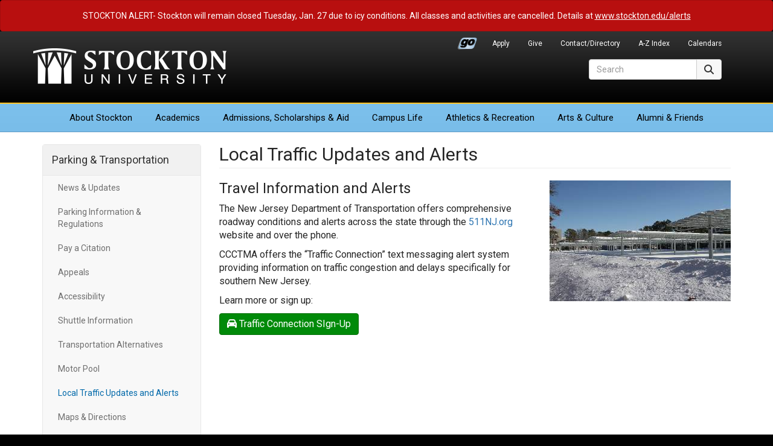

--- FILE ---
content_type: text/html; charset=UTF-8
request_url: https://www2.stockton.edu/parking/local-traffic-updates.html
body_size: 4516
content:
<!DOCTYPE HTML><html lang="en">
   <head>

<meta charset="utf-8"/>
<meta http-equiv="X-UA-Compatible" content="IE=edge"/>
<meta name="viewport" content="width=device-width, initial-scale=1"/>
<!-- The above 3 meta tags *must* come first in the head; any other head content must come *after* these tags -->

<link rel="preconnect" href="https://fonts.googleapis.com">
<link rel="preconnect" href="https://fonts.gstatic.com" crossorigin>
<link href="https://fonts.googleapis.com/css2?family=Roboto:ital,wght@0,300;0,400;0,700;1,400;1,700&display=swap" rel="stylesheet">
	<!-- Bootstrap -->
<link href="/_resources/css/bootstrap.min.css?v=341" rel="stylesheet">
<link href="/_resources/css/global-stockton.css?v=032923" rel="stylesheet">

<!-- font awesome -->
<link href="/_resources/css/font-awesome-6/css/fontawesome.min.css" rel="stylesheet" />
<link href="/_resources/css/font-awesome-6/css/brands.min.css" rel="stylesheet" />
<link href="/_resources/css/font-awesome-6/css/solid.min.css" rel="stylesheet" />
<link href="/_resources/css/font-awesome-6/css/regular.min.css" rel="stylesheet" />
<link href="/_resources/css/font-awesome-6/css/v5-font-face.min.css" rel="stylesheet" />
<link href="/_resources/css/oustyles.css" rel="stylesheet" />

	<!-- HTML5 shim and Respond.js for IE8 support of HTML5 elements and media queries -->
	<!-- WARNING: Respond.js doesn't work if you view the page via file:// -->
	<!--[if lt IE 9]>
		<script src="/_resources/js/html5shiv.min.js"></script>
		<script src="/_resources/js/respond.min.js"></script>
	<![endif]-->
	
	<!-- favicons and touch icons -->
	<link rel="icon" href="/_resources/favicon/favicon.ico" sizes="any">
	<link rel="icon" href="/_resources/favicon/favicon.svg" type="image/svg+xml">
	<link rel="apple-touch-icon" href="/_resources/favicon/apple-touch-icon.png">
	<link rel="manifest" href="/_resources/favicon/manifest.json">
<!-- Global site tag (gtag.js) - Google Analytics -->
<script async src="https://www.googletagmanager.com/gtag/js?id=UA-30298230-1"></script>
<script>
  window.dataLayer = window.dataLayer || [];
  function gtag(){dataLayer.push(arguments);}
  gtag('js', new Date());

  gtag('config', 'UA-30298230-1');
</script>

      <title>Local Traffic Updates and Alerts - Parking &amp; Transportation | Stockton University</title><script type="text/javascript">
            var OUC = OUC || {};
            OUC.globalProps = OUC.globalProps || {};
            OUC.pageProps = OUC.pageProps || {};
            OUC.props = OUC.props || {};
            
            
                OUC.globalProps['path'] = "/parking/local-traffic-updates.html";
                OUC.globalProps['domain'] = "https://stockton.edu";
                OUC.globalProps['index-file'] = "index";
                OUC.globalProps['extension'] = "html";
                OUC.pageProps['heading'] = "Local Traffic Updates and Alerts";
                OUC.pageProps['body-id'] = "";
                OUC.pageProps['layout'] = "2col";
                OUC.pageProps['display-featured-img'] = "false";
                OUC.pageProps['featured-img'] = "";
                OUC.pageProps['featured-alt'] = "";
                OUC.pageProps['gallery-type'] = "slick";
            
            var key;
            for (key in OUC.globalProps) {
            OUC.props[key] = OUC.globalProps[key];
            }
            for (key in OUC.pageProps) {
            OUC.props[key] = OUC.pageProps[key];
            }
        </script></head>
   <body>
<!--alertus-408-->
  <div id="alertus-408" class="alertus-alert container-fluid">
    <div class="row">
        <div class="alert alert-danger" role="alert">
          <p>STOCKTON ALERT- Stockton will remain closed Tuesday, Jan. 27 due to icy conditions. All classes and activities are cancelled. Details at <a href="https://www.stockton.edu/alerts" target="_blank">www.stockton.edu/alerts</a></p>
        </div>
    </div>
  </div>
<!--/alertus-408-->
      <div id="header">
         <nav class="navbar navbar-default" aria-label="Global">
            <div class="container">
               <div class="navbar-header"><button type="button" class="navbar-toggle collapsed" data-toggle="collapse" data-target=".header-navbar-collapse"><span class="sr-only">Toggle navigation</span><span class="icon-bar"></span><span class="icon-bar"></span><span class="icon-bar"></span></button>
                  <h1><a class="navbar-brand text-hide" href="/">Stockton University</a></h1>
</div>
               <div id="secondary-nav-container" role="navigation" aria-label="Secondary Navigation">
                  <div class="collapse navbar-collapse header-navbar-collapse">
                     <ul id="secondary-nav" class="nav navbar-nav navbar-right"><li class="go-portal-login"><a href="https://go.stockton.edu/">Go Portal</a></li>
<li><a href="/admissions/index.html">Apply</a></li>
<li><a href="https://www.givecampus.com/campaigns/21433/donations/new?amt=">Give</a></li>
<li><a href="https://intraweb.stockton.edu/eyos/page.cfm?siteID=58&amp;pageID=11&amp;action=home">Contact/Directory</a></li>
<li><a href="/about-stockton/a-z-index.html">A-Z Index</a></li>
<li><a href="/calendars/index.html">Calendars</a></li></ul>
                  </div>
               </div>
               <div id="primary-nav-container" role="navigation" aria-label="Primary Navigation">
                  <div class="collapse navbar-collapse header-navbar-collapse">
                     <ul id="primary-nav" class="nav navbar-nav"><li class="first"><a href="/about-stockton/index.html">About<span class="visible-md-inline visible-lg-inline"> Stockton</span></a></li>
<li><a href="/academics/index.html">Academics</a></li>
<li><a href="/admissions/index.html">Admissions<span class="visible-md-inline visible-lg-inline">, Scholarships &amp; Aid</span></a></li>
<li><a href="/campus-life/index.html">Campus Life</a></li>
<li><a href="/athletics/index.html">Athletics<span class="visible-lg-inline"> &amp; Recreation</span></a></li>
<li><a href="/arts-culture/index.html">Arts<span class="visible-lg-inline"> &amp; Culture</span></a></li>
<li class="last"><a href="/development-foundation/index.html">Alumni &amp; Friends</a></li></ul>
                  </div>
               </div>
               <div id="site-search-container" role="search">
                  <div class="collapse navbar-collapse header-navbar-collapse">
<form id="site-search" action="/search/" method="get" target="_top" class="navbar-form form-inline">
  <div class="input-group">
    <label for="search-field" class="sr-only">Search</label>
    <input type="text" class="form-control" id="search-field" name="q" onClick="this.value='';" onFocus="this.select()" onBlur="this.value=!this.value?'Search':this.value;" placeholder="Search" aria-label="Search">
	<input type="hidden" name="ie" value="UTF-8" />	  
      <span class="input-group-btn">
        <button type="submit" class="btn btn-default" style="height: 34px;"><span class="fa-solid fa-magnifying-glass" aria-hidden="true"></span><span class="sr-only">Search</span></button>
      </span>
  </div>
</form>  
</div>
               </div>
            </div>
         </nav>
      </div>
      <div id="content-container">
         <div class="container">
            <div class="row">
               <div class="col-sm-3" id="primary-sidebar" role="navigation" aria-label="Parking &amp; Transportation Navigation">
                  <nav class="navbar navbar-default">
                     <div class="navbar-header"><button type="button" class="navbar-toggle" data-toggle="collapse" data-target=".navbar-ex1-collapse"><span class="sr-only">Toggle navigation</span><span class="icon-bar"></span><span class="icon-bar"></span><span class="icon-bar"></span></button><h2 class="nav-title"><a href="/parking/">Parking &amp; Transportation</a></h2>
                     </div>
                     <div class="collapse navbar-collapse navbar-ex1-collapse">
                        <ul class="nav navbar-nav" data-nav-path="/index.html">
</ul>
                        <ul class="nav navbar-nav" data-nav-path="/parking/index.html"><li><a href="/parking/news.html">News &amp; Updates</a></li>
<li><a href="/parking/information-regulations.html">Parking Information &amp; Regulations</a></li>
<li><a href="/parking/pay-citation.html">Pay a Citation</a></li>
<li><a href="/parking/citations-appeals.html">Appeals</a></li>
<li><a href="/parking/accessibility.html">Accessibility</a></li>
<li><a href="/parking/shuttles.html">Shuttle Information</a></li>
<li><a href="/parking/transportation-alternatives.html">Transportation Alternatives</a></li>
<li><a href="/parking/motor-pool.html">Motor Pool</a></li>
<li><a href="/parking/local-traffic-updates.html">Local Traffic Updates and Alerts</a></li>
<li><a href="/maps/index.html">Maps &amp; Directions</a></li>
<li><a href="/parking/faq.html">FAQ</a></li>
<li><a href="/parking/contact-us.html">Contact Us</a></li>
<li><a href="/parking/forms.html">Forms</a></li></ul>
                        <div class="clearfix"></div>
                        <!DOCTYPE HTML>
</div>
                  </nav>
               </div>
               <div class="col-sm-9" id="content-main" role="main">
                  <h2 class="page-title">Local Traffic Updates and Alerts</h2>
                  <h3><img class="pull-right img-responsive" src="/parking/images/lot-7-winter.jpg" alt="Lot 7 in Winter" width="300" height="200">Travel Information and Alerts</h3>
                  <p>The New Jersey Department of Transportation offers comprehensive roadway conditions
                     and alerts across the state through the&nbsp;<a href="http://www.511nj.org/">511NJ.org</a> website and over the phone.</p>
                  <p>CCCTMA offers the “Traffic Connection” text messaging alert system providing information
                     on traffic congestion and delays specifically for southern New Jersey.</p>
                  <p>Learn more or sign up:</p>
                  <div class="button-component "><a href="http://driveless.com/traffic_connection_signup.htm" target="_self" title="Traffic Connection SIgn-Up" class="btn btn-success  "><span class="fa-solid fa-car " aria-hidden="true"></span>Traffic Connection SIgn-Up</a></div>
               </div>
            </div>
         </div>
      </div>
      <div id="footer" role="contentinfo">
   <div class="container">
      <div class="row hidden-print">
         <div class="col-xs-6 col-sm-2 col-sm-push-3 footer-right-align stk-item-right">
            <ul class="footer-links">
               
               <li><a href="/president/index.html">Office of the President</a></li>
               
               <li><a href="/stocktonnow/index.php">Read Stockton Now</a></li>
               
               <li><a href="/news/index.html">Media Resources</a></li>
               
               <li><a href="/about-stockton/doing-business-with-stockton.html">Do Business With Stockton</a></li>
               
               <li><a href="/alerts/index.html">University Alerts</a></li>
               </ul>
         </div>
         <div class="col-xs-6 col-sm-3 col-sm-pull-2 footer-right-align left-border-xs">
            <ul class="footer-links">
               
               <li><a href="http://stocktonushop.com">Bookstore</a></li>
               
               <li><a href="https://library.stockton.edu">Library</a></li>
               
               <li><a href="https://employment.stockton.edu/jobs/search">Employment</a></li>
               
               <li><a href="/campus-life/health-wellness-safety-information.html">Health &amp; Safety</a></li>
               
               <li><a href="/about-stockton/statements-policies.html">Statements &amp; Policies</a></li>
               </ul>
         </div>
         <div class="col-xs-6 col-sm-2 stkseal"><a href="/"><img src="/_resources/images/stockton_seal.png" width="165" height="164" alt="Stockton University Seal" class="us-news-badge img-responsive" loading="lazy" /></a>
</div>
         <div class="col-xs-6 col-sm-3 col-sm-push-2 stkaddress">
            <address>
               <p><strong>Stockton University</strong><br> 101 Vera King Farris Drive<br> Galloway, NJ 08205-9441<br> <span class="fa-solid fa-phone" aria-hidden="true"></span><span> <span id="gc-number-1" class="gc-cs-link">(609) 652-1776</span></span><br> <span class="fa-solid fa-location-dot" aria-hidden="true"></span> <a href="/maps/index.html">Maps, Directions &amp; Parking</a><br> <span class="fa-solid fa-universal-access" aria-hidden="true"></span> <a href="/about-stockton/accessibility-statement.html">Accessibility Statement</a></p>
            </address>
         </div>
         <div class="col-xs-12 col-sm-2 col-sm-pull-3">
            <div class="row">
               <div class="stklocations">
                  <p><a href="/instructional-sites/index.html">Additional Locations</a></p>
                  <ul class="footer-links">
                     
                     <li><a href="/atlantic-city/index.html">Atlantic City</a></li>
                     
                     <li><a href="/kramer/index.html">Hammonton</a></li>
                     
                     <li><a href="/manahawkin/index.html">Manahawkin</a></li>
                     </ul>
               </div>
            </div>
         </div>
      </div>
      <div class="row">
         <div class="col-xs-6 col-sm-4 hidden-print"><p><a href="/about-stockton/accolades.html"><img class="us-news-badge img-responsive" src="/_resources/images/accolades-badge.png" alt="Accolades &amp; Special Recognitions" width="170" height="89" loading="lazy" /></a></p></div>
         <div class="col-xs-6 col-sm-4 col-sm-push-4 hidden-print"><p><a href="/admissions/index.html"><img class="princeton-review-badge img-responsive" src="/_resources/images/soar-higher-blue.png" alt="Soar Higher" width="170" height="89" loading="lazy" /></a></p></div>
         <div class="col-xs-12 col-sm-4 col-sm-pull-4">
            <div id="copyright">
               <div id="social-media-icons" class="hidden-print"><a href="https://www.facebook.com/StocktonUniversity"><span class="fa-brands fa-facebook" aria-hidden="true" title="Facebook"></span><span class="sr-only">Facebook</span></a><a href="https://twitter.com/Stockton_edu"><span class="fa-brands fa-x-twitter" aria-hidden="true" title="X (formerly Twitter)"></span><span class="sr-only">Twitter</span></a><a href="https://www.youtube.com/c/StocktonUniversityNJ"><span class="fa-brands fa-youtube" aria-hidden="true" title="YouTube"></span><span class="sr-only">YouTube</span></a><a href="https://www.instagram.com/stocktonuniversity"><span class="fa-brands fa-instagram" aria-hidden="true" title="Instagram"></span><span class="sr-only">Instagram</span></a><a href="https://www.linkedin.com/company/richard-stockton-college"><span class="fa-brands fa-linkedin" aria-hidden="true" title="LinkedIn"></span><span class="sr-only">LinkedIn</span></a><a href="https://www.flickr.com/photos/stockton_edu/albums"><span class="fa-brands fa-flickr" aria-hidden="true" title="Flickr"></span><span class="sr-only">Flickr</span></a><a href="https://www.snapchat.com/add/stockton_edu"><span class="fa-brands fa-snapchat" aria-hidden="true" title="Snapchat"></span><span class="sr-only">Snapchat</span></a><a href="https://www.tiktok.com/@stocktonedu?lang=en"><span class="fa-brands fa-tiktok" aria-hidden="true" title="TikTok"></span><span class="sr-only">TikTok</span></a></div>
               <p>Stockton University is an Equal Opportunity Institution<br />
<span id="directedit">&copy;</span>2026 Stockton University</p>
</div>
         </div>
      </div>
   </div>
</div>
<!-- jQuery (necessary for Bootstrap's JavaScript plugins) -->
<script src="/_resources/js/jquery.min.js?v=351"></script>
<!-- Include all compiled plugins (below), or include individual files as needed -->
<script src="/_resources/js/bootstrap.min.js?v=341"></script> 
<!-- global scripts -->
<script src="/_resources/js/global-scripts.js"></script> 
<script src="/_resources/js/navigation.js"></script> 
<script type="text/javascript" src="/_resources/js/jquery.simplePagination.js"></script>
 <script type="text/javascript" src="/_resources/js/ou-pagination.js"></script>
<script src="/_resources/js/direct-edit.js"></script>      <div id="hidden" style="display:none;"><a id="de" href="https://a.cms.omniupdate.com/11/?skin=oucampus&amp;account=stockton&amp;site=www&amp;action=de&amp;path=/parking/local-traffic-updates.pcf">©</a></div>
   </body>
</html>